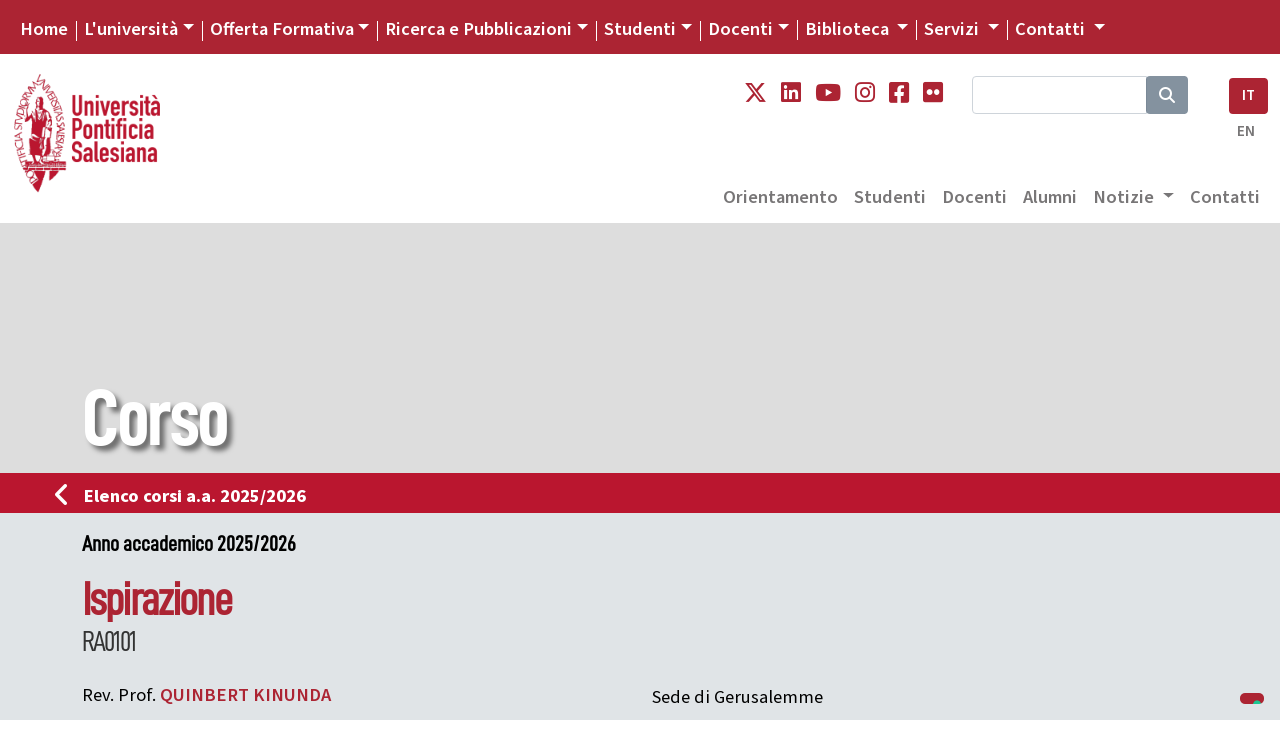

--- FILE ---
content_type: text/css
request_url: https://unisal.it/templates/unisal/it/css/colors/base.css
body_size: 2104
content:
/* Foglio di stile per colori singole facoltà Pixelfabrica 
*  Creato il 08/08/2022 da Andrea Coi
*  Contiene stile per aggiornamento template, mantenendo attivo Unisal
*  STILE APPLICATO QUANDO IL DOMINIO DI TERZO LIVELLO NON È VALORIZZATO - stile base
*/

/* colori singole facolta */

body {
    color: #000;
}

span.month {
    background-color:#ac2433;
    color: white;
}

span.day {
    background-color:#999;
    color: white;
}

div.calendar-event h4, div.calendar-event a {
color: #000;
}

.background-domaincolor {
    background-color: #ac2433;
}
  

h1,
h2,
h3,
h4,
h5,
h6 {
  color:#ac2433;
}
a {
    color:#ac2433;
}
a:hover {
    color: #ac2433;
}

/* footer */
footer {
    background-color: #ac2433;
    color:#FFF;
  }
  footer a {
    color:white;
  }

/* nav */
.bg-unisal {
    background-color: #ac2433;
}

#facolta_nav ul li a{
    color: #787677;
}

#facolta_nav ul.dropdown-menu li a {
    color: #787677;
    background-color: #fff;
}

#facolta_nav ul li a:hover{
    color: #fff;
    background-color: #ac2433;
}

ul.topnav li:before, ul.topnav li.no-megamenu:before {
    background: #fff;
}

figcaption.didascalia {
    background:rgba(172, 36, 51,0.8);
    color: rgba(255,255,255,1);
}

article .headline.first, section.home-articles article .headline a, section.home-articles article .headline p.abstract, article .headline {
    color: black;
}

aside.right-sidebar a.pulsante-sidebar {
    color: white;
    background-color: #ac2433;
}

h4.media-title, h3.section-media-title {
    color: black;
}

h1.iscrizione-newsletter > span#iscriviti {
    color:black;
}

h1.iscrizione-newsletter > span#alla {
    color: black;
}

h1.iscrizione-newsletter > span#newsletter {
    color:#ac2433;
}

.bg-unisal ul li:hover,
.bg-unisal nav ul li.active {
    color: #FFF;
    background-color:#ac2433;
}

nav .footer {
    background-color: rgba(34,51,68,.2);
}

nav .tabnav .section {
	color:#555;
    border-bottom:1px solid #555;
}

nav .tabnav .listitem.icon::before {
	color:#FFF !important;
}

.slide .squeal {
    color:#FFF;
    text-shadow:5px 5px 5px rgba(0,0,0,.8);
}

header .link-social a:hover {
    color:#ac2433;
}

.red {
    color:#ac2433;
}

.bgred {
  background-color:#ac2433;
}

.darkred {
    color:#921327;
}

button, .button {
    background-color:#ac2433;
    color:#FFF;
}

a.button,a.button:hover,a.button .icon::before {
    color:#FFF !important;
}

#box-one, #box-two, #box-three {
    border: 1px solid rgba(0,0,0,.125);
}

.box-grey {
    border:1px solid #AAA;
    background-color:#EEE;
}

.form-control:focus {
    border-color: #ced4da !important;
}

img.border {
    border:1px solid #999;
}

.grey-background {
	background-color: #EEEEEE;
}

header .link-social a {
    color:rgba(34,51,68,.4);
}

.navmobile .openmenu {
    background-color:#234;
    color:#FFF;
}

.accordion-button:not(.collapsed) {
    color: #ac2433;
    background-color: #fff3f6;
    box-shadow: inset 0 -1px 0 rgb(0 0 0 / 13%);
}

.accordion-button:not(.collapsed)::after {
    background-image: url("data:image/svg+xml,%3csvg xmlns='http://www.w3.org/2000/svg' viewBox='0 0 16 16' fill='%23ba162f'%3e%3cpath fill-rule='evenodd' d='M1.646 4.646a.5.5 0 0 1 .708 0L8 10.293l5.646-5.647a.5.5 0 0 1 .708.708l-6 6a.5.5 0 0 1-.708 0l-6-6a.5.5 0 0 1 0-.708z'/%3e%3c/svg%3e");
    transform: rotate(-180deg);
}


.nav-link {
    color: #ac2433;
}


.navmobile .openmenu:hover {
    background-color:#89A;
}

.btn-sostienici {
    background-color:rgba(31,51,68,.5);
}

.btn-sostienici:hover {
    background-color:#ac2433;
}

.btn-sostienici span {
    color: white;
}

.bannerpage .areatitle {
    color:#FFF;
    text-shadow:5px 5px 5px rgba(0,0,0,.5);
}

.subheading {
    background-color: #ac2433;
}

.subheading a {
    color: #FFF;
}

footer a {
    color:#FFF;
}

footer a:hover {
    color:#FFF;
}

.content {
    color: #000;
}

.wwwwcontent ul > li:not(.icon)::before {
    color: #ac2433 !important;  
}

.content ul > li:not(.icon)::before {
    background-color: #ac2433 !important; 
}

.content ul ul li:not(.icon)::before {
    background-color:#999 !important;
}

.website img {
    border:1px solid #BBB;
}

.contatti {
    border:1px solid rgba(34,51,68,.4);
  	background-color: rgba(34,51,68,.1);
}

.headerbox {
    color: #ac2433;
}

.notizie .bannerpage,
.article .bannerpage {
    background-color:#234;
}

.notizieshow {
    /*background:#C2C3C4;*/
    background-image: linear-gradient(rgba(34,51,68,.4),rgba(34,51,68,0));
}

.notizieshow .subtitle {
	color:#FFF;
  	text-shadow:3px 3px 3px rgba(0,0,0,.3);
}

.categorytitle {
    color:#ac2433;
}

.navpage {
    background-color:#ac2433;
}

.navpage ul.nav li {
    border-right:1px solid #a7adb4;
}

.navpage ul.nav li:first-of-type {
    border-left:1px solid #a7adb4;    
}

ul.nav a {
    color:#FFF !important;
}


ul.nav a:hover {
    background-color:rgba(0,0,0,.3);
}

.navaside ul.nav li {
    background-color:#ac2433;
}

.navaside ul.nav>li {
	border-bottom:1px solid rgba(255,255,255,.5);
}

.category-area h2 {
    color:#FFF;
    background-color:#ac2433;
}

.category-area h2 a {
    color:#FFF;
}

.category-area h2:hover {
    background-color:#AAA;
}

.category-area .articles {
    background-color:rgba(34,51,68,.1) !important;
}

.bar-continue {
    background-color:rgba(34,51,68,.4);
}

.bar-continue:hover {
   background-color:rgba(34,51,68,.3);
}

.bar-continue span {
     background-color:rgba(34,51,68,.3);
}

.scrollbox {
	background:
		/* Shadow covers */
		linear-gradient(white 30%, rgba(255,255,255,0)),
		linear-gradient(rgba(255,255,255,0), white 70%) 0 100%,
		/* Shadows */
		radial-gradient(50% 0, farthest-side, rgba(0,0,0,.2), rgba(0,0,0,0)),
		radial-gradient(50% 100%,farthest-side, rgba(0,0,0,.2), rgba(0,0,0,0)) 0 100%;
	background:
		/* Shadow covers */
		linear-gradient(white 30%, rgba(255,255,255,0)),
		linear-gradient(rgba(255,255,255,0), white 70%) 0 100%,
		
		/* Shadows */
		radial-gradient(farthest-side at 50% 0, rgba(0,0,0,.2), rgba(0,0,0,0)),
		radial-gradient(farthest-side at 50% 100%, rgba(0,0,0,.2), rgba(0,0,0,0)) 0 100%;
	background-color: white;
}

.calendario th>div {
    border:1px solid #BBB;
    background-color:#FFF;
    box-shadow:5px 5px 10px #CCC;
}

.calendario .giorno {
    color:#ac2433;
}
        
.calendario .settimana {
    background-color:#ac2433;
    color:#FFF;
}

.calendario h2,
.calendario h3 {
	border-bottom:2px dotted #999;
}

.calendario img.shadow5 {
    box-shadow:5px 5px 10px rgba(0,0,0,.5)
}

.calendario .cliccable.shadow5:hover {
    box-shadow:3px 3px 10px rgba(0,0,0,.5);
}

.panel-section {
	background-color:rgba(102,119,136,.1);
	border:1px solid rgba(102,119,136,.3);
}

.panel-menu li {
	border-top:1px solid rgba(102,119,136,.3);
	border-right:1px solid rgba(102,119,136,.3);
	color:#036;
	background:#FFF;
}

.panel-menu li:first-child {
	border-left:1px solid rgba(102,119,136,.3);
}

.panel-menu li.selected {
	/*border-bottom:1px solid rgba(102,119,136,1);*/
	border-bottom:1px solid #c7cdd3;
	background-color:rgba(102,119,136,.1);
}

.panel-menu li:not(.selected):hover {
	background-color:rgba(102,119,136,.3);
}

.box-programma {
    border:1px solid #AAA;
    background-color:#EFEFEF;
}

.programma-orario {
    color:#ac2433;
}

.programma-relazione {
    color:#ac2433;
}

.icon::before {
    color:#888;
}

.btn .icon::before {
  color:#FFF;
}

.personcard {
    border:1px solid #CCC;
    box-shadow: 5px 5px 5px rgba(0,0,0,.3);
    background-color:#FFFFFF;
}

.personcard:hover {
	background-color:#FAFAFA;
}

.personcard .card-foto {
    background-color: transparent;
}

.cardpersona .fotopersona {
    background-color:transparent;
}

[data-codperson]:hover  {
	background-color:#F6F6F6;
}

.boxpersona .fotopersona {
    background-color:transparent;
}

.nameperson:hover {
    text-decoration: underline dotted #ac2433;
}
    
.nameperson {
    text-decoration: underline dotted #AAA;
}

[data-codperson]:hover  {
	background-color:#F6F6F6;
}

.btn-primary,
.btn-outline-primary {
    background-color:#ac2433;
    border-color:transparent;
    color:#FFF;
}

.btn-primary:hover,
.btn-outline-primary:hover,
.btn-primary.active,
.btn-outline-primary.active,
.btn-primary:active,
.btn-outline-primary:active,
.btn-primary:focus,
.btn-outline-primary:focus {
  background-color:#921225 !important;
  border-color:transparent !important;
  box-shadow: none !important;
}

.btn-secondary {
    background-color:rgba(102,119,136,.8);
    border-color:transparent;
    color:#FFF;
    outline:none;
}
  
.btn-secondary:hover,
.btn-secondary.active,
.btn-secondary:active,
.btn-secondary:focus {
    background-color:rgba(102,119,136,1) !important;
    border-color:transparent !important;
    box-shadow: none !important;
}

.ups80 {
    background-color:rgba(255,255,255,.8);
}

.changelanguage a {
    color:#333333 !important;
}

.changelanguage img {
    border:1px solid rgba(0,0,0,.1);
}

.live-streaming img.live {
    box-shadow: 5px 5px 10px rgba(0,0,0,.5);
}

@media screen and (max-width: 600px) {
    .live-streaming img.live {
      box-shadow: 5px 5px 5px rgba(0,0,0,.5);
    }
}

/* ******************  PAGINA CURRICOLO ***************** */
.schema-curricoli {
    margin-top: 50px;
    padding: 20px;
    background-color: #ac2433;
}

.curricolo .panel-menu li {
	color:#FFF;
	background-color:#999;
}

.curricolo .panel-menu li.selected {
	color:#FFF;
	background-color:#ac2433;
}

.curricolo .panel-menu li:not(.selected):hover {
	background-color: rgba(186,22,47,0.9);
}



.curricolo .attivita {
	color: #ac2433;
}

.curricolo .sottogruppo {
	color: #ac2433;	
}

.curricolo .sottosottogruppo {
	color: #ac2433;	
}

.curricolo .corso:hover {
	color: #ac2433;
}

.curricolo .ects {
	color:#123;
}
/* ============ fine curricolo ========== */

/* docenti */
.faculty.active {
background-color: #ac2433;
}

.search:hover {
cursor:pointer;
background-color:#ac2433;
}

.search.active {
background-color:#ac2433;
}

.selected {
background-color:#ac2433;
transition: background-color 2s;
}

.search:hover {
background-color:#ac2433;
}

div.lang-selector a.active {
    color: #fff;
    background-color: #ac2433;
}